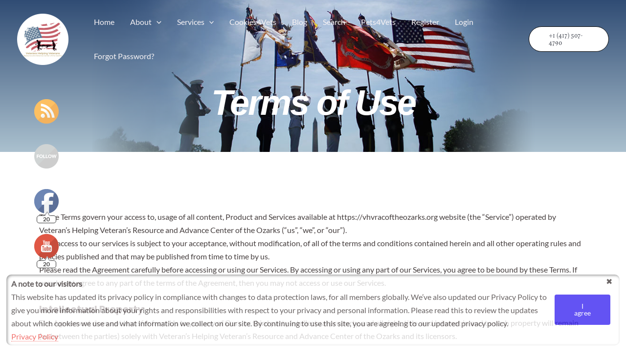

--- FILE ---
content_type: text/html; charset=utf-8
request_url: https://accounts.google.com/o/oauth2/postmessageRelay?parent=https%3A%2F%2Fvhvracoftheozarks.org&jsh=m%3B%2F_%2Fscs%2Fabc-static%2F_%2Fjs%2Fk%3Dgapi.lb.en.2kN9-TZiXrM.O%2Fd%3D1%2Frs%3DAHpOoo_B4hu0FeWRuWHfxnZ3V0WubwN7Qw%2Fm%3D__features__
body_size: 161
content:
<!DOCTYPE html><html><head><title></title><meta http-equiv="content-type" content="text/html; charset=utf-8"><meta http-equiv="X-UA-Compatible" content="IE=edge"><meta name="viewport" content="width=device-width, initial-scale=1, minimum-scale=1, maximum-scale=1, user-scalable=0"><script src='https://ssl.gstatic.com/accounts/o/2580342461-postmessagerelay.js' nonce="LrzvgflPbnpZfCgBB6eWPA"></script></head><body><script type="text/javascript" src="https://apis.google.com/js/rpc:shindig_random.js?onload=init" nonce="LrzvgflPbnpZfCgBB6eWPA"></script></body></html>